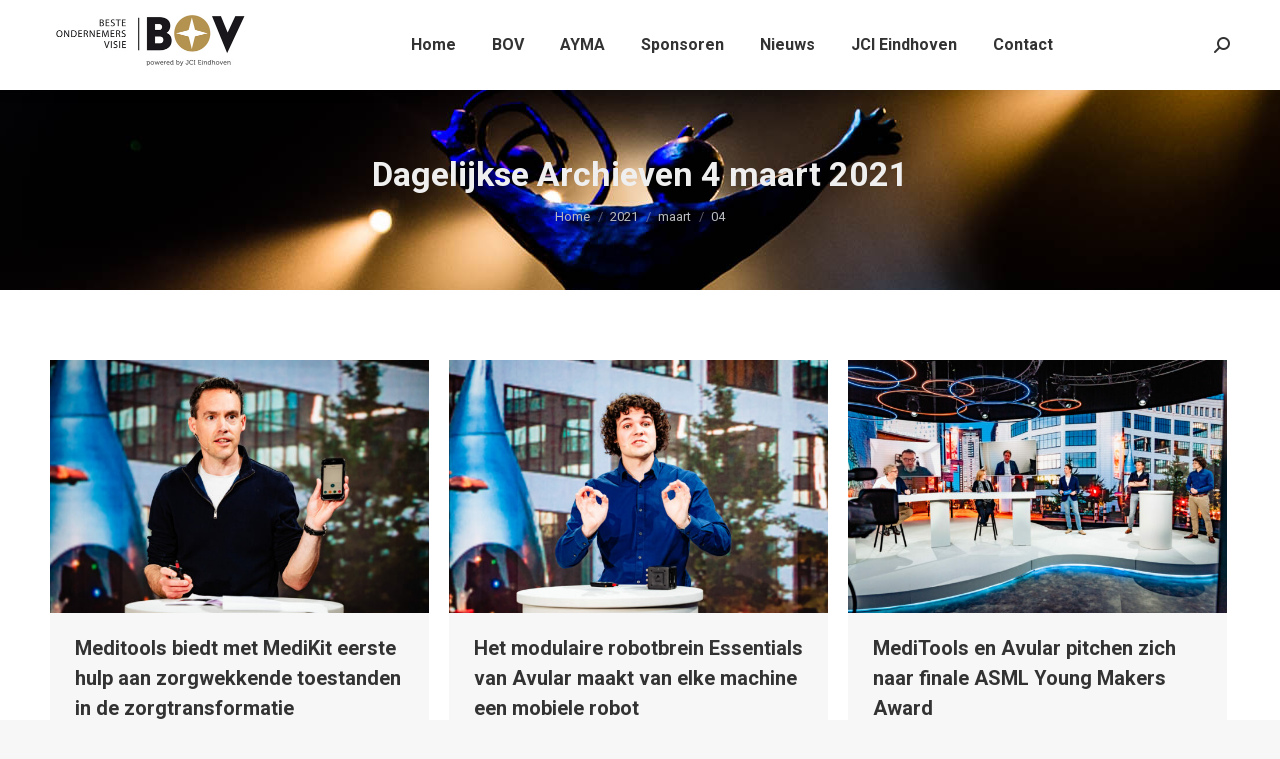

--- FILE ---
content_type: text/html; charset=UTF-8
request_url: https://www.boveindhoven.nl/2021/03/04/
body_size: 14631
content:
<!DOCTYPE html>
<!--[if !(IE 6) | !(IE 7) | !(IE 8)  ]><!-->
<html lang="nl-NL" class="no-js">
<!--<![endif]-->
<head>
	<meta charset="UTF-8" />
				<meta name="viewport" content="width=device-width, initial-scale=1, maximum-scale=1, user-scalable=0"/>
			<meta name="theme-color" content="#b39254"/>	<link rel="profile" href="https://gmpg.org/xfn/11" />
	<title>4 maart 2021 &#8211; BOV: Beste Ondernemers Visie Eindhoven</title>
<meta name='robots' content='max-image-preview:large' />
<link rel='dns-prefetch' href='//maps.googleapis.com' />
<link rel='dns-prefetch' href='//fonts.googleapis.com' />
<link rel="alternate" type="application/rss+xml" title="BOV: Beste Ondernemers Visie Eindhoven &raquo; feed" href="https://www.boveindhoven.nl/feed/" />
<link rel="alternate" type="application/rss+xml" title="BOV: Beste Ondernemers Visie Eindhoven &raquo; reacties feed" href="https://www.boveindhoven.nl/comments/feed/" />
<style id='wp-img-auto-sizes-contain-inline-css'>
img:is([sizes=auto i],[sizes^="auto," i]){contain-intrinsic-size:3000px 1500px}
/*# sourceURL=wp-img-auto-sizes-contain-inline-css */
</style>
<style id='wp-emoji-styles-inline-css'>

	img.wp-smiley, img.emoji {
		display: inline !important;
		border: none !important;
		box-shadow: none !important;
		height: 1em !important;
		width: 1em !important;
		margin: 0 0.07em !important;
		vertical-align: -0.1em !important;
		background: none !important;
		padding: 0 !important;
	}
/*# sourceURL=wp-emoji-styles-inline-css */
</style>
<style id='classic-theme-styles-inline-css'>
/*! This file is auto-generated */
.wp-block-button__link{color:#fff;background-color:#32373c;border-radius:9999px;box-shadow:none;text-decoration:none;padding:calc(.667em + 2px) calc(1.333em + 2px);font-size:1.125em}.wp-block-file__button{background:#32373c;color:#fff;text-decoration:none}
/*# sourceURL=/wp-includes/css/classic-themes.min.css */
</style>
<link rel='stylesheet' id='contact-form-7-css' href='https://www.boveindhoven.nl/wp-content/plugins/contact-form-7/includes/css/styles.css' media='all' />
<link rel='stylesheet' id='the7-font-css' href='https://www.boveindhoven.nl/wp-content/themes/dt-the7/fonts/icomoon-the7-font/icomoon-the7-font.min.css' media='all' />
<link rel='stylesheet' id='the7-awesome-fonts-css' href='https://www.boveindhoven.nl/wp-content/themes/dt-the7/fonts/FontAwesome/css/all.min.css' media='all' />
<link rel='stylesheet' id='the7-awesome-fonts-back-css' href='https://www.boveindhoven.nl/wp-content/themes/dt-the7/fonts/FontAwesome/back-compat.min.css' media='all' />
<link rel='stylesheet' id='the7-Defaults-css' href='https://www.boveindhoven.nl/wp-content/uploads/smile_fonts/Defaults/Defaults.css' media='all' />
<link rel='stylesheet' id='the7-icomoon-material-24x24-css' href='https://www.boveindhoven.nl/wp-content/uploads/smile_fonts/icomoon-material-24x24/icomoon-material-24x24.css' media='all' />
<link rel='stylesheet' id='the7-icomoon-icomoonfree-16x16-css' href='https://www.boveindhoven.nl/wp-content/uploads/smile_fonts/icomoon-icomoonfree-16x16/icomoon-icomoonfree-16x16.css' media='all' />
<link rel='stylesheet' id='the7-icomoon-elegent-line-icons-32x32-css' href='https://www.boveindhoven.nl/wp-content/uploads/smile_fonts/icomoon-elegent-line-icons-32x32/icomoon-elegent-line-icons-32x32.css' media='all' />
<link rel='stylesheet' id='the7-icomoon-numbers-32x32-css' href='https://www.boveindhoven.nl/wp-content/uploads/smile_fonts/icomoon-numbers-32x32/icomoon-numbers-32x32.css' media='all' />
<link rel='stylesheet' id='the7-icomoon-pixeden-stroke-32x32-css' href='https://www.boveindhoven.nl/wp-content/uploads/smile_fonts/icomoon-pixeden-stroke-32x32/icomoon-pixeden-stroke-32x32.css' media='all' />
<link rel='stylesheet' id='dt-web-fonts-css' href='https://fonts.googleapis.com/css?family=Roboto:400,500,600,700' media='all' />
<link rel='stylesheet' id='dt-main-css' href='https://www.boveindhoven.nl/wp-content/themes/dt-the7/css/main.min.css' media='all' />
<style id='dt-main-inline-css'>
body #load {
  display: block;
  height: 100%;
  overflow: hidden;
  position: fixed;
  width: 100%;
  z-index: 9901;
  opacity: 1;
  visibility: visible;
  transition: all .35s ease-out;
}
.load-wrap {
  width: 100%;
  height: 100%;
  background-position: center center;
  background-repeat: no-repeat;
  text-align: center;
  display: -ms-flexbox;
  display: -ms-flex;
  display: flex;
  -ms-align-items: center;
  -ms-flex-align: center;
  align-items: center;
  -ms-flex-flow: column wrap;
  flex-flow: column wrap;
  -ms-flex-pack: center;
  -ms-justify-content: center;
  justify-content: center;
}
.load-wrap > svg {
  position: absolute;
  top: 50%;
  left: 50%;
  transform: translate(-50%,-50%);
}
#load {
  background: var(--the7-elementor-beautiful-loading-bg,#ffffff);
  --the7-beautiful-spinner-color2: var(--the7-beautiful-spinner-color,#b39254);
}

/*# sourceURL=dt-main-inline-css */
</style>
<link rel='stylesheet' id='the7-custom-scrollbar-css' href='https://www.boveindhoven.nl/wp-content/themes/dt-the7/lib/custom-scrollbar/custom-scrollbar.min.css' media='all' />
<link rel='stylesheet' id='the7-wpbakery-css' href='https://www.boveindhoven.nl/wp-content/themes/dt-the7/css/wpbakery.min.css' media='all' />
<link rel='stylesheet' id='the7-css-vars-css' href='https://www.boveindhoven.nl/wp-content/uploads/the7-css/css-vars.css' media='all' />
<link rel='stylesheet' id='dt-custom-css' href='https://www.boveindhoven.nl/wp-content/uploads/the7-css/custom.css' media='all' />
<link rel='stylesheet' id='dt-media-css' href='https://www.boveindhoven.nl/wp-content/uploads/the7-css/media.css' media='all' />
<link rel='stylesheet' id='the7-mega-menu-css' href='https://www.boveindhoven.nl/wp-content/uploads/the7-css/mega-menu.css' media='all' />
<link rel='stylesheet' id='the7-elements-css' href='https://www.boveindhoven.nl/wp-content/uploads/the7-css/post-type-dynamic.css' media='all' />
<link rel='stylesheet' id='style-css' href='https://www.boveindhoven.nl/wp-content/themes/dt-the7-child/style.css' media='all' />
<link rel='stylesheet' id='ultimate-vc-addons-style-min-css' href='https://www.boveindhoven.nl/wp-content/plugins/Ultimate_VC_Addons/assets/min-css/ultimate.min.css' media='all' />
<link rel='stylesheet' id='ultimate-vc-addons-icons-css' href='https://www.boveindhoven.nl/wp-content/plugins/Ultimate_VC_Addons/assets/css/icons.css' media='all' />
<link rel='stylesheet' id='ultimate-vc-addons-vidcons-css' href='https://www.boveindhoven.nl/wp-content/plugins/Ultimate_VC_Addons/assets/fonts/vidcons.css' media='all' />
<link rel='stylesheet' id='ultimate-vc-addons-selected-google-fonts-style-css' href='https://fonts.googleapis.com/css?family=Roboto:normal,700&#038;subset=greek,cyrillic,latin,vietnamese,cyrillic-ext,greek-ext,latin-ext' media='all' />
<script src="https://www.boveindhoven.nl/wp-includes/js/jquery/jquery.min.js" id="jquery-core-js"></script>
<script src="https://www.boveindhoven.nl/wp-includes/js/jquery/jquery-migrate.min.js" id="jquery-migrate-js"></script>
<script src="//www.boveindhoven.nl/wp-content/plugins/revslider/sr6/assets/js/rbtools.min.js" async id="tp-tools-js"></script>
<script src="//www.boveindhoven.nl/wp-content/plugins/revslider/sr6/assets/js/rs6.min.js" async id="revmin-js"></script>
<script id="dt-above-fold-js-extra">
var dtLocal = {"themeUrl":"https://www.boveindhoven.nl/wp-content/themes/dt-the7","passText":"To view this protected post, enter the password below:","moreButtonText":{"loading":"Laden\u2026","loadMore":"Laadt meer"},"postID":"58751","ajaxurl":"https://www.boveindhoven.nl/wp-admin/admin-ajax.php","REST":{"baseUrl":"https://www.boveindhoven.nl/wp-json/the7/v1","endpoints":{"sendMail":"/send-mail"}},"contactMessages":{"required":"Niet alle velden zijn goed ingevuld.","terms":"Please accept the privacy policy.","fillTheCaptchaError":"Please, fill the captcha."},"captchaSiteKey":"","ajaxNonce":"6e43057ead","pageData":{"type":"archive","template":"archive","layout":"masonry"},"themeSettings":{"smoothScroll":"off","lazyLoading":false,"desktopHeader":{"height":90},"ToggleCaptionEnabled":"disabled","ToggleCaption":"Navigation","floatingHeader":{"showAfter":94,"showMenu":true,"height":60,"logo":{"showLogo":true,"html":"\u003Cimg class=\" preload-me\" src=\"https://www.boveindhoven.nl/wp-content/uploads/BOVehv_Logo-1.jpg\" srcset=\"https://www.boveindhoven.nl/wp-content/uploads/BOVehv_Logo-1.jpg 400w\" width=\"200\" height=\"51\"   sizes=\"200px\" alt=\"BOV: Beste Ondernemers Visie Eindhoven\" /\u003E","url":"https://www.boveindhoven.nl/"}},"topLine":{"floatingTopLine":{"logo":{"showLogo":false,"html":""}}},"mobileHeader":{"firstSwitchPoint":990,"secondSwitchPoint":500,"firstSwitchPointHeight":60,"secondSwitchPointHeight":60,"mobileToggleCaptionEnabled":"disabled","mobileToggleCaption":"Menu"},"stickyMobileHeaderFirstSwitch":{"logo":{"html":"\u003Cimg class=\" preload-me\" src=\"https://www.boveindhoven.nl/wp-content/uploads/BOVehv_Logo-1.jpg\" srcset=\"https://www.boveindhoven.nl/wp-content/uploads/BOVehv_Logo-1.jpg 400w\" width=\"200\" height=\"51\"   sizes=\"200px\" alt=\"BOV: Beste Ondernemers Visie Eindhoven\" /\u003E"}},"stickyMobileHeaderSecondSwitch":{"logo":{"html":"\u003Cimg class=\" preload-me\" src=\"https://www.boveindhoven.nl/wp-content/uploads/BOVehv_Logo-1.jpg\" srcset=\"https://www.boveindhoven.nl/wp-content/uploads/BOVehv_Logo-1.jpg 400w\" width=\"200\" height=\"51\"   sizes=\"200px\" alt=\"BOV: Beste Ondernemers Visie Eindhoven\" /\u003E"}},"sidebar":{"switchPoint":990},"boxedWidth":"1280px"},"VCMobileScreenWidth":"768"};
var dtShare = {"shareButtonText":{"facebook":"Share on Facebook","twitter":"Share on X","pinterest":"Pin it","linkedin":"Share on Linkedin","whatsapp":"Share on Whatsapp"},"overlayOpacity":"85"};
//# sourceURL=dt-above-fold-js-extra
</script>
<script src="https://www.boveindhoven.nl/wp-content/themes/dt-the7/js/above-the-fold.min.js" id="dt-above-fold-js"></script>
<script src="https://www.boveindhoven.nl/wp-content/plugins/Ultimate_VC_Addons/assets/min-js/modernizr-custom.min.js" id="ultimate-vc-addons-modernizr-js"></script>
<script src="https://www.boveindhoven.nl/wp-content/plugins/Ultimate_VC_Addons/assets/min-js/jquery-ui.min.js" id="jquery_ui-js"></script>
<script src="https://maps.googleapis.com/maps/api/js" id="ultimate-vc-addons-googleapis-js"></script>
<script src="https://www.boveindhoven.nl/wp-includes/js/jquery/ui/core.min.js" id="jquery-ui-core-js"></script>
<script src="https://www.boveindhoven.nl/wp-includes/js/jquery/ui/mouse.min.js" id="jquery-ui-mouse-js"></script>
<script src="https://www.boveindhoven.nl/wp-includes/js/jquery/ui/slider.min.js" id="jquery-ui-slider-js"></script>
<script src="https://www.boveindhoven.nl/wp-content/plugins/Ultimate_VC_Addons/assets/min-js/jquery-ui-labeledslider.min.js" id="ultimate-vc-addons_range_tick-js"></script>
<script src="https://www.boveindhoven.nl/wp-content/plugins/Ultimate_VC_Addons/assets/min-js/ultimate.min.js" id="ultimate-vc-addons-script-js"></script>
<script src="https://www.boveindhoven.nl/wp-content/plugins/Ultimate_VC_Addons/assets/min-js/modal-all.min.js" id="ultimate-vc-addons-modal-all-js"></script>
<script src="https://www.boveindhoven.nl/wp-content/plugins/Ultimate_VC_Addons/assets/min-js/jparallax.min.js" id="ultimate-vc-addons-jquery.shake-js"></script>
<script src="https://www.boveindhoven.nl/wp-content/plugins/Ultimate_VC_Addons/assets/min-js/vhparallax.min.js" id="ultimate-vc-addons-jquery.vhparallax-js"></script>
<script src="https://www.boveindhoven.nl/wp-content/plugins/Ultimate_VC_Addons/assets/min-js/ultimate_bg.min.js" id="ultimate-vc-addons-row-bg-js"></script>
<script src="https://www.boveindhoven.nl/wp-content/plugins/Ultimate_VC_Addons/assets/min-js/mb-YTPlayer.min.js" id="ultimate-vc-addons-jquery.ytplayer-js"></script>
<script></script><link rel="https://api.w.org/" href="https://www.boveindhoven.nl/wp-json/" /><link rel="EditURI" type="application/rsd+xml" title="RSD" href="https://www.boveindhoven.nl/xmlrpc.php?rsd" />
<style>.recentcomments a{display:inline !important;padding:0 !important;margin:0 !important;}</style><meta name="generator" content="Powered by WPBakery Page Builder - drag and drop page builder for WordPress."/>
<meta name="generator" content="Powered by Slider Revolution 6.7.38 - responsive, Mobile-Friendly Slider Plugin for WordPress with comfortable drag and drop interface." />
<script type="text/javascript" id="the7-loader-script">
document.addEventListener("DOMContentLoaded", function(event) {
	var load = document.getElementById("load");
	if(!load.classList.contains('loader-removed')){
		var removeLoading = setTimeout(function() {
			load.className += " loader-removed";
		}, 300);
	}
});
</script>
		<link rel="icon" href="https://www.boveindhoven.nl/wp-content/uploads/cropped-BOV-logo-vierkant-e1515867017331-32x32.jpg" sizes="32x32" />
<link rel="icon" href="https://www.boveindhoven.nl/wp-content/uploads/cropped-BOV-logo-vierkant-e1515867017331-192x192.jpg" sizes="192x192" />
<link rel="apple-touch-icon" href="https://www.boveindhoven.nl/wp-content/uploads/cropped-BOV-logo-vierkant-e1515867017331-180x180.jpg" />
<meta name="msapplication-TileImage" content="https://www.boveindhoven.nl/wp-content/uploads/cropped-BOV-logo-vierkant-e1515867017331-270x270.jpg" />
<script>function setREVStartSize(e){
			//window.requestAnimationFrame(function() {
				window.RSIW = window.RSIW===undefined ? window.innerWidth : window.RSIW;
				window.RSIH = window.RSIH===undefined ? window.innerHeight : window.RSIH;
				try {
					var pw = document.getElementById(e.c).parentNode.offsetWidth,
						newh;
					pw = pw===0 || isNaN(pw) || (e.l=="fullwidth" || e.layout=="fullwidth") ? window.RSIW : pw;
					e.tabw = e.tabw===undefined ? 0 : parseInt(e.tabw);
					e.thumbw = e.thumbw===undefined ? 0 : parseInt(e.thumbw);
					e.tabh = e.tabh===undefined ? 0 : parseInt(e.tabh);
					e.thumbh = e.thumbh===undefined ? 0 : parseInt(e.thumbh);
					e.tabhide = e.tabhide===undefined ? 0 : parseInt(e.tabhide);
					e.thumbhide = e.thumbhide===undefined ? 0 : parseInt(e.thumbhide);
					e.mh = e.mh===undefined || e.mh=="" || e.mh==="auto" ? 0 : parseInt(e.mh,0);
					if(e.layout==="fullscreen" || e.l==="fullscreen")
						newh = Math.max(e.mh,window.RSIH);
					else{
						e.gw = Array.isArray(e.gw) ? e.gw : [e.gw];
						for (var i in e.rl) if (e.gw[i]===undefined || e.gw[i]===0) e.gw[i] = e.gw[i-1];
						e.gh = e.el===undefined || e.el==="" || (Array.isArray(e.el) && e.el.length==0)? e.gh : e.el;
						e.gh = Array.isArray(e.gh) ? e.gh : [e.gh];
						for (var i in e.rl) if (e.gh[i]===undefined || e.gh[i]===0) e.gh[i] = e.gh[i-1];
											
						var nl = new Array(e.rl.length),
							ix = 0,
							sl;
						e.tabw = e.tabhide>=pw ? 0 : e.tabw;
						e.thumbw = e.thumbhide>=pw ? 0 : e.thumbw;
						e.tabh = e.tabhide>=pw ? 0 : e.tabh;
						e.thumbh = e.thumbhide>=pw ? 0 : e.thumbh;
						for (var i in e.rl) nl[i] = e.rl[i]<window.RSIW ? 0 : e.rl[i];
						sl = nl[0];
						for (var i in nl) if (sl>nl[i] && nl[i]>0) { sl = nl[i]; ix=i;}
						var m = pw>(e.gw[ix]+e.tabw+e.thumbw) ? 1 : (pw-(e.tabw+e.thumbw)) / (e.gw[ix]);
						newh =  (e.gh[ix] * m) + (e.tabh + e.thumbh);
					}
					var el = document.getElementById(e.c);
					if (el!==null && el) el.style.height = newh+"px";
					el = document.getElementById(e.c+"_wrapper");
					if (el!==null && el) {
						el.style.height = newh+"px";
						el.style.display = "block";
					}
				} catch(e){
					console.log("Failure at Presize of Slider:" + e)
				}
			//});
		  };</script>
<noscript><style> .wpb_animate_when_almost_visible { opacity: 1; }</style></noscript><style id='the7-custom-inline-css' type='text/css'>
#footer a:hover { 
color: #C5C0B4 !important; 
}

.wpcf7-form input[type="submit"], input[type="submit"]:not([name="update_cart"]) {
  background-color:#742099;
}
</style>
<style id='global-styles-inline-css'>
:root{--wp--preset--aspect-ratio--square: 1;--wp--preset--aspect-ratio--4-3: 4/3;--wp--preset--aspect-ratio--3-4: 3/4;--wp--preset--aspect-ratio--3-2: 3/2;--wp--preset--aspect-ratio--2-3: 2/3;--wp--preset--aspect-ratio--16-9: 16/9;--wp--preset--aspect-ratio--9-16: 9/16;--wp--preset--color--black: #000000;--wp--preset--color--cyan-bluish-gray: #abb8c3;--wp--preset--color--white: #FFF;--wp--preset--color--pale-pink: #f78da7;--wp--preset--color--vivid-red: #cf2e2e;--wp--preset--color--luminous-vivid-orange: #ff6900;--wp--preset--color--luminous-vivid-amber: #fcb900;--wp--preset--color--light-green-cyan: #7bdcb5;--wp--preset--color--vivid-green-cyan: #00d084;--wp--preset--color--pale-cyan-blue: #8ed1fc;--wp--preset--color--vivid-cyan-blue: #0693e3;--wp--preset--color--vivid-purple: #9b51e0;--wp--preset--color--accent: #b39254;--wp--preset--color--dark-gray: #111;--wp--preset--color--light-gray: #767676;--wp--preset--gradient--vivid-cyan-blue-to-vivid-purple: linear-gradient(135deg,rgb(6,147,227) 0%,rgb(155,81,224) 100%);--wp--preset--gradient--light-green-cyan-to-vivid-green-cyan: linear-gradient(135deg,rgb(122,220,180) 0%,rgb(0,208,130) 100%);--wp--preset--gradient--luminous-vivid-amber-to-luminous-vivid-orange: linear-gradient(135deg,rgb(252,185,0) 0%,rgb(255,105,0) 100%);--wp--preset--gradient--luminous-vivid-orange-to-vivid-red: linear-gradient(135deg,rgb(255,105,0) 0%,rgb(207,46,46) 100%);--wp--preset--gradient--very-light-gray-to-cyan-bluish-gray: linear-gradient(135deg,rgb(238,238,238) 0%,rgb(169,184,195) 100%);--wp--preset--gradient--cool-to-warm-spectrum: linear-gradient(135deg,rgb(74,234,220) 0%,rgb(151,120,209) 20%,rgb(207,42,186) 40%,rgb(238,44,130) 60%,rgb(251,105,98) 80%,rgb(254,248,76) 100%);--wp--preset--gradient--blush-light-purple: linear-gradient(135deg,rgb(255,206,236) 0%,rgb(152,150,240) 100%);--wp--preset--gradient--blush-bordeaux: linear-gradient(135deg,rgb(254,205,165) 0%,rgb(254,45,45) 50%,rgb(107,0,62) 100%);--wp--preset--gradient--luminous-dusk: linear-gradient(135deg,rgb(255,203,112) 0%,rgb(199,81,192) 50%,rgb(65,88,208) 100%);--wp--preset--gradient--pale-ocean: linear-gradient(135deg,rgb(255,245,203) 0%,rgb(182,227,212) 50%,rgb(51,167,181) 100%);--wp--preset--gradient--electric-grass: linear-gradient(135deg,rgb(202,248,128) 0%,rgb(113,206,126) 100%);--wp--preset--gradient--midnight: linear-gradient(135deg,rgb(2,3,129) 0%,rgb(40,116,252) 100%);--wp--preset--font-size--small: 13px;--wp--preset--font-size--medium: 20px;--wp--preset--font-size--large: 36px;--wp--preset--font-size--x-large: 42px;--wp--preset--spacing--20: 0.44rem;--wp--preset--spacing--30: 0.67rem;--wp--preset--spacing--40: 1rem;--wp--preset--spacing--50: 1.5rem;--wp--preset--spacing--60: 2.25rem;--wp--preset--spacing--70: 3.38rem;--wp--preset--spacing--80: 5.06rem;--wp--preset--shadow--natural: 6px 6px 9px rgba(0, 0, 0, 0.2);--wp--preset--shadow--deep: 12px 12px 50px rgba(0, 0, 0, 0.4);--wp--preset--shadow--sharp: 6px 6px 0px rgba(0, 0, 0, 0.2);--wp--preset--shadow--outlined: 6px 6px 0px -3px rgb(255, 255, 255), 6px 6px rgb(0, 0, 0);--wp--preset--shadow--crisp: 6px 6px 0px rgb(0, 0, 0);}:where(.is-layout-flex){gap: 0.5em;}:where(.is-layout-grid){gap: 0.5em;}body .is-layout-flex{display: flex;}.is-layout-flex{flex-wrap: wrap;align-items: center;}.is-layout-flex > :is(*, div){margin: 0;}body .is-layout-grid{display: grid;}.is-layout-grid > :is(*, div){margin: 0;}:where(.wp-block-columns.is-layout-flex){gap: 2em;}:where(.wp-block-columns.is-layout-grid){gap: 2em;}:where(.wp-block-post-template.is-layout-flex){gap: 1.25em;}:where(.wp-block-post-template.is-layout-grid){gap: 1.25em;}.has-black-color{color: var(--wp--preset--color--black) !important;}.has-cyan-bluish-gray-color{color: var(--wp--preset--color--cyan-bluish-gray) !important;}.has-white-color{color: var(--wp--preset--color--white) !important;}.has-pale-pink-color{color: var(--wp--preset--color--pale-pink) !important;}.has-vivid-red-color{color: var(--wp--preset--color--vivid-red) !important;}.has-luminous-vivid-orange-color{color: var(--wp--preset--color--luminous-vivid-orange) !important;}.has-luminous-vivid-amber-color{color: var(--wp--preset--color--luminous-vivid-amber) !important;}.has-light-green-cyan-color{color: var(--wp--preset--color--light-green-cyan) !important;}.has-vivid-green-cyan-color{color: var(--wp--preset--color--vivid-green-cyan) !important;}.has-pale-cyan-blue-color{color: var(--wp--preset--color--pale-cyan-blue) !important;}.has-vivid-cyan-blue-color{color: var(--wp--preset--color--vivid-cyan-blue) !important;}.has-vivid-purple-color{color: var(--wp--preset--color--vivid-purple) !important;}.has-black-background-color{background-color: var(--wp--preset--color--black) !important;}.has-cyan-bluish-gray-background-color{background-color: var(--wp--preset--color--cyan-bluish-gray) !important;}.has-white-background-color{background-color: var(--wp--preset--color--white) !important;}.has-pale-pink-background-color{background-color: var(--wp--preset--color--pale-pink) !important;}.has-vivid-red-background-color{background-color: var(--wp--preset--color--vivid-red) !important;}.has-luminous-vivid-orange-background-color{background-color: var(--wp--preset--color--luminous-vivid-orange) !important;}.has-luminous-vivid-amber-background-color{background-color: var(--wp--preset--color--luminous-vivid-amber) !important;}.has-light-green-cyan-background-color{background-color: var(--wp--preset--color--light-green-cyan) !important;}.has-vivid-green-cyan-background-color{background-color: var(--wp--preset--color--vivid-green-cyan) !important;}.has-pale-cyan-blue-background-color{background-color: var(--wp--preset--color--pale-cyan-blue) !important;}.has-vivid-cyan-blue-background-color{background-color: var(--wp--preset--color--vivid-cyan-blue) !important;}.has-vivid-purple-background-color{background-color: var(--wp--preset--color--vivid-purple) !important;}.has-black-border-color{border-color: var(--wp--preset--color--black) !important;}.has-cyan-bluish-gray-border-color{border-color: var(--wp--preset--color--cyan-bluish-gray) !important;}.has-white-border-color{border-color: var(--wp--preset--color--white) !important;}.has-pale-pink-border-color{border-color: var(--wp--preset--color--pale-pink) !important;}.has-vivid-red-border-color{border-color: var(--wp--preset--color--vivid-red) !important;}.has-luminous-vivid-orange-border-color{border-color: var(--wp--preset--color--luminous-vivid-orange) !important;}.has-luminous-vivid-amber-border-color{border-color: var(--wp--preset--color--luminous-vivid-amber) !important;}.has-light-green-cyan-border-color{border-color: var(--wp--preset--color--light-green-cyan) !important;}.has-vivid-green-cyan-border-color{border-color: var(--wp--preset--color--vivid-green-cyan) !important;}.has-pale-cyan-blue-border-color{border-color: var(--wp--preset--color--pale-cyan-blue) !important;}.has-vivid-cyan-blue-border-color{border-color: var(--wp--preset--color--vivid-cyan-blue) !important;}.has-vivid-purple-border-color{border-color: var(--wp--preset--color--vivid-purple) !important;}.has-vivid-cyan-blue-to-vivid-purple-gradient-background{background: var(--wp--preset--gradient--vivid-cyan-blue-to-vivid-purple) !important;}.has-light-green-cyan-to-vivid-green-cyan-gradient-background{background: var(--wp--preset--gradient--light-green-cyan-to-vivid-green-cyan) !important;}.has-luminous-vivid-amber-to-luminous-vivid-orange-gradient-background{background: var(--wp--preset--gradient--luminous-vivid-amber-to-luminous-vivid-orange) !important;}.has-luminous-vivid-orange-to-vivid-red-gradient-background{background: var(--wp--preset--gradient--luminous-vivid-orange-to-vivid-red) !important;}.has-very-light-gray-to-cyan-bluish-gray-gradient-background{background: var(--wp--preset--gradient--very-light-gray-to-cyan-bluish-gray) !important;}.has-cool-to-warm-spectrum-gradient-background{background: var(--wp--preset--gradient--cool-to-warm-spectrum) !important;}.has-blush-light-purple-gradient-background{background: var(--wp--preset--gradient--blush-light-purple) !important;}.has-blush-bordeaux-gradient-background{background: var(--wp--preset--gradient--blush-bordeaux) !important;}.has-luminous-dusk-gradient-background{background: var(--wp--preset--gradient--luminous-dusk) !important;}.has-pale-ocean-gradient-background{background: var(--wp--preset--gradient--pale-ocean) !important;}.has-electric-grass-gradient-background{background: var(--wp--preset--gradient--electric-grass) !important;}.has-midnight-gradient-background{background: var(--wp--preset--gradient--midnight) !important;}.has-small-font-size{font-size: var(--wp--preset--font-size--small) !important;}.has-medium-font-size{font-size: var(--wp--preset--font-size--medium) !important;}.has-large-font-size{font-size: var(--wp--preset--font-size--large) !important;}.has-x-large-font-size{font-size: var(--wp--preset--font-size--x-large) !important;}
/*# sourceURL=global-styles-inline-css */
</style>
<link rel='stylesheet' id='rs-plugin-settings-css' href='//www.boveindhoven.nl/wp-content/plugins/revslider/sr6/assets/css/rs6.css' media='all' />
<style id='rs-plugin-settings-inline-css'>
#rs-demo-id {}
/*# sourceURL=rs-plugin-settings-inline-css */
</style>
</head>
<body id="the7-body" class="archive date wp-embed-responsive wp-theme-dt-the7 wp-child-theme-dt-the7-child the7-core-ver-2.7.12 layout-masonry description-under-image dt-responsive-on right-mobile-menu-close-icon ouside-menu-close-icon mobile-hamburger-close-bg-enable mobile-hamburger-close-bg-hover-enable  fade-medium-mobile-menu-close-icon fade-medium-menu-close-icon srcset-enabled btn-flat custom-btn-color custom-btn-hover-color phantom-fade phantom-line-decoration phantom-main-logo-on floating-mobile-menu-icon top-header first-switch-logo-left first-switch-menu-right second-switch-logo-left second-switch-menu-right right-mobile-menu layzr-loading-on popup-message-style the7-ver-14.2.0 dt-fa-compatibility wpb-js-composer js-comp-ver-7.5 vc_responsive">
<!-- The7 14.2.0 -->
<div id="load" class="ring-loader">
	<div class="load-wrap">
<style type="text/css">
    .the7-spinner {
        width: 72px;
        height: 72px;
        position: relative;
    }
    .the7-spinner > div {
        border-radius: 50%;
        width: 9px;
        left: 0;
        box-sizing: border-box;
        display: block;
        position: absolute;
        border: 9px solid #fff;
        width: 72px;
        height: 72px;
    }
    .the7-spinner-ring-bg{
        opacity: 0.25;
    }
    div.the7-spinner-ring {
        animation: spinner-animation 0.8s cubic-bezier(1, 1, 1, 1) infinite;
        border-color:var(--the7-beautiful-spinner-color2) transparent transparent transparent;
    }

    @keyframes spinner-animation{
        from{
            transform: rotate(0deg);
        }
        to {
            transform: rotate(360deg);
        }
    }
</style>

<div class="the7-spinner">
    <div class="the7-spinner-ring-bg"></div>
    <div class="the7-spinner-ring"></div>
</div></div>
</div>
<div id="page" >
	<a class="skip-link screen-reader-text" href="#content">Skip to content</a>

<div class="masthead inline-header center widgets full-height shadow-decoration shadow-mobile-header-decoration small-mobile-menu-icon mobile-menu-icon-bg-on mobile-menu-icon-hover-bg-on show-sub-menu-on-hover" >

	<div class="top-bar full-width-line top-bar-empty">
	<div class="top-bar-bg" ></div>
	<div class="mini-widgets left-widgets"></div><div class="mini-widgets right-widgets"></div></div>

	<header class="header-bar" role="banner">

		<div class="branding">
	<div id="site-title" class="assistive-text">BOV: Beste Ondernemers Visie Eindhoven</div>
	<div id="site-description" class="assistive-text"></div>
	<a class="same-logo" href="https://www.boveindhoven.nl/"><img class=" preload-me" src="https://www.boveindhoven.nl/wp-content/uploads/BOVehv_Logo-1.jpg" srcset="https://www.boveindhoven.nl/wp-content/uploads/BOVehv_Logo-1.jpg 400w" width="200" height="51"   sizes="200px" alt="BOV: Beste Ondernemers Visie Eindhoven" /></a></div>

		<ul id="primary-menu" class="main-nav underline-decoration l-to-r-line outside-item-remove-margin"><li class="menu-item menu-item-type-post_type menu-item-object-page menu-item-home menu-item-52864 first depth-0"><a href='https://www.boveindhoven.nl/' data-level='1'><span class="menu-item-text"><span class="menu-text">Home</span></span></a></li> <li class="menu-item menu-item-type-post_type menu-item-object-page menu-item-has-children menu-item-53289 has-children depth-0"><a href='https://www.boveindhoven.nl/bov/' class='not-clickable-item' data-level='1' aria-haspopup='true' aria-expanded='false'><span class="menu-item-text"><span class="menu-text">BOV</span></span></a><ul class="sub-nav hover-style-bg level-arrows-on" role="group"><li class="menu-item menu-item-type-post_type menu-item-object-page menu-item-53314 first depth-1"><a href='https://www.boveindhoven.nl/bov/' data-level='2'><span class="menu-item-text"><span class="menu-text">Beste Ondernemers Visie</span></span></a></li> <li class="menu-item menu-item-type-post_type menu-item-object-page menu-item-53775 depth-1"><a href='https://www.boveindhoven.nl/bov/winnaars-bov-award/' data-level='2'><span class="menu-item-text"><span class="menu-text">Winnaars BOV award</span></span></a></li> <li class="menu-item menu-item-type-post_type menu-item-object-page menu-item-58594 depth-1"><a href='https://www.boveindhoven.nl/bov/prijzenpakket/' data-level='2'><span class="menu-item-text"><span class="menu-text">Prijzenpakket</span></span></a></li> <li class="menu-item menu-item-type-post_type menu-item-object-page menu-item-53299 depth-1"><a href='https://www.boveindhoven.nl/bov/criteria/' data-level='2'><span class="menu-item-text"><span class="menu-text">Criteria</span></span></a></li> <li class="menu-item menu-item-type-post_type menu-item-object-page menu-item-53303 depth-1"><a href='https://www.boveindhoven.nl/bov/jury/' data-level='2'><span class="menu-item-text"><span class="menu-text">Jury BOV award</span></span></a></li> </ul></li> <li class="menu-item menu-item-type-post_type menu-item-object-page menu-item-has-children menu-item-53307 has-children depth-0"><a href='https://www.boveindhoven.nl/asml-young-makers-award/' class='not-clickable-item' data-level='1' aria-haspopup='true' aria-expanded='false'><span class="menu-item-text"><span class="menu-text">AYMA</span></span></a><ul class="sub-nav hover-style-bg level-arrows-on" role="group"><li class="menu-item menu-item-type-post_type menu-item-object-page menu-item-53315 first depth-1"><a href='https://www.boveindhoven.nl/asml-young-makers-award/' data-level='2'><span class="menu-item-text"><span class="menu-text">ASML Young Makers Award</span></span></a></li> <li class="menu-item menu-item-type-post_type menu-item-object-page menu-item-53953 depth-1"><a href='https://www.boveindhoven.nl/asml-young-makers-award/winnaars-ayma/' data-level='2'><span class="menu-item-text"><span class="menu-text">Winnaars AYMA</span></span></a></li> <li class="menu-item menu-item-type-post_type menu-item-object-page menu-item-57279 depth-1"><a href='https://www.boveindhoven.nl/asml-young-makers-award/prijzenpakket/' data-level='2'><span class="menu-item-text"><span class="menu-text">Prijzenpakket</span></span></a></li> <li class="menu-item menu-item-type-post_type menu-item-object-page menu-item-53908 depth-1"><a href='https://www.boveindhoven.nl/asml-young-makers-award/jury-ayma/' data-level='2'><span class="menu-item-text"><span class="menu-text">Jury AYMA</span></span></a></li> </ul></li> <li class="menu-item menu-item-type-post_type menu-item-object-page menu-item-53192 depth-0"><a href='https://www.boveindhoven.nl/sponsoren/' data-level='1'><span class="menu-item-text"><span class="menu-text">Sponsoren</span></span></a></li> <li class="menu-item menu-item-type-post_type menu-item-object-page menu-item-53438 depth-0"><a href='https://www.boveindhoven.nl/nieuws/' data-level='1'><span class="menu-item-text"><span class="menu-text">Nieuws</span></span></a></li> <li class="menu-item menu-item-type-post_type menu-item-object-page menu-item-has-children menu-item-53336 has-children depth-0"><a href='https://www.boveindhoven.nl/jci/' class='not-clickable-item' data-level='1' aria-haspopup='true' aria-expanded='false'><span class="menu-item-text"><span class="menu-text">JCI Eindhoven</span></span></a><ul class="sub-nav hover-style-bg level-arrows-on" role="group"><li class="menu-item menu-item-type-post_type menu-item-object-page menu-item-53339 first depth-1"><a href='https://www.boveindhoven.nl/jci/' data-level='2'><span class="menu-item-text"><span class="menu-text">JCI Eindhoven</span></span></a></li> <li class="menu-item menu-item-type-post_type menu-item-object-page menu-item-53806 depth-1"><a href='https://www.boveindhoven.nl/jci/organisatie-bov/' data-level='2'><span class="menu-item-text"><span class="menu-text">Organisatie BOV</span></span></a></li> <li class="menu-item menu-item-type-post_type menu-item-object-page menu-item-53340 depth-1"><a href='https://www.boveindhoven.nl/jci/lid-worden/' data-level='2'><span class="menu-item-text"><span class="menu-text">Lid worden</span></span></a></li> </ul></li> <li class="menu-item menu-item-type-post_type menu-item-object-page menu-item-53475 last depth-0"><a href='https://www.boveindhoven.nl/contact/' data-level='1'><span class="menu-item-text"><span class="menu-text">Contact</span></span></a></li> </ul>
		<div class="mini-widgets"><div class="mini-search show-on-desktop near-logo-first-switch near-logo-second-switch popup-search custom-icon"><form class="searchform mini-widget-searchform" role="search" method="get" action="https://www.boveindhoven.nl/">

	<div class="screen-reader-text">Search:</div>

	
		<a href="" class="submit text-disable"><i class=" mw-icon the7-mw-icon-search-bold"></i></a>
		<div class="popup-search-wrap">
			<input type="text" aria-label="Search" class="field searchform-s" name="s" value="" placeholder="Type and hit enter &hellip;" title="Search form"/>
			<a href="" class="search-icon"  aria-label="Search"><i class="the7-mw-icon-search-bold" aria-hidden="true"></i></a>
		</div>

			<input type="submit" class="assistive-text searchsubmit" value="Go!"/>
</form>
</div></div>
	</header>

</div>
<div role="navigation" aria-label="Main Menu" class="dt-mobile-header mobile-menu-show-divider">
	<div class="dt-close-mobile-menu-icon" aria-label="Close" role="button" tabindex="0"><div class="close-line-wrap"><span class="close-line"></span><span class="close-line"></span><span class="close-line"></span></div></div>	<ul id="mobile-menu" class="mobile-main-nav">
		<li class="menu-item menu-item-type-post_type menu-item-object-page menu-item-home menu-item-52864 first depth-0"><a href='https://www.boveindhoven.nl/' data-level='1'><span class="menu-item-text"><span class="menu-text">Home</span></span></a></li> <li class="menu-item menu-item-type-post_type menu-item-object-page menu-item-has-children menu-item-53289 has-children depth-0"><a href='https://www.boveindhoven.nl/bov/' class='not-clickable-item' data-level='1' aria-haspopup='true' aria-expanded='false'><span class="menu-item-text"><span class="menu-text">BOV</span></span></a><ul class="sub-nav hover-style-bg level-arrows-on" role="group"><li class="menu-item menu-item-type-post_type menu-item-object-page menu-item-53314 first depth-1"><a href='https://www.boveindhoven.nl/bov/' data-level='2'><span class="menu-item-text"><span class="menu-text">Beste Ondernemers Visie</span></span></a></li> <li class="menu-item menu-item-type-post_type menu-item-object-page menu-item-53775 depth-1"><a href='https://www.boveindhoven.nl/bov/winnaars-bov-award/' data-level='2'><span class="menu-item-text"><span class="menu-text">Winnaars BOV award</span></span></a></li> <li class="menu-item menu-item-type-post_type menu-item-object-page menu-item-58594 depth-1"><a href='https://www.boveindhoven.nl/bov/prijzenpakket/' data-level='2'><span class="menu-item-text"><span class="menu-text">Prijzenpakket</span></span></a></li> <li class="menu-item menu-item-type-post_type menu-item-object-page menu-item-53299 depth-1"><a href='https://www.boveindhoven.nl/bov/criteria/' data-level='2'><span class="menu-item-text"><span class="menu-text">Criteria</span></span></a></li> <li class="menu-item menu-item-type-post_type menu-item-object-page menu-item-53303 depth-1"><a href='https://www.boveindhoven.nl/bov/jury/' data-level='2'><span class="menu-item-text"><span class="menu-text">Jury BOV award</span></span></a></li> </ul></li> <li class="menu-item menu-item-type-post_type menu-item-object-page menu-item-has-children menu-item-53307 has-children depth-0"><a href='https://www.boveindhoven.nl/asml-young-makers-award/' class='not-clickable-item' data-level='1' aria-haspopup='true' aria-expanded='false'><span class="menu-item-text"><span class="menu-text">AYMA</span></span></a><ul class="sub-nav hover-style-bg level-arrows-on" role="group"><li class="menu-item menu-item-type-post_type menu-item-object-page menu-item-53315 first depth-1"><a href='https://www.boveindhoven.nl/asml-young-makers-award/' data-level='2'><span class="menu-item-text"><span class="menu-text">ASML Young Makers Award</span></span></a></li> <li class="menu-item menu-item-type-post_type menu-item-object-page menu-item-53953 depth-1"><a href='https://www.boveindhoven.nl/asml-young-makers-award/winnaars-ayma/' data-level='2'><span class="menu-item-text"><span class="menu-text">Winnaars AYMA</span></span></a></li> <li class="menu-item menu-item-type-post_type menu-item-object-page menu-item-57279 depth-1"><a href='https://www.boveindhoven.nl/asml-young-makers-award/prijzenpakket/' data-level='2'><span class="menu-item-text"><span class="menu-text">Prijzenpakket</span></span></a></li> <li class="menu-item menu-item-type-post_type menu-item-object-page menu-item-53908 depth-1"><a href='https://www.boveindhoven.nl/asml-young-makers-award/jury-ayma/' data-level='2'><span class="menu-item-text"><span class="menu-text">Jury AYMA</span></span></a></li> </ul></li> <li class="menu-item menu-item-type-post_type menu-item-object-page menu-item-53192 depth-0"><a href='https://www.boveindhoven.nl/sponsoren/' data-level='1'><span class="menu-item-text"><span class="menu-text">Sponsoren</span></span></a></li> <li class="menu-item menu-item-type-post_type menu-item-object-page menu-item-53438 depth-0"><a href='https://www.boveindhoven.nl/nieuws/' data-level='1'><span class="menu-item-text"><span class="menu-text">Nieuws</span></span></a></li> <li class="menu-item menu-item-type-post_type menu-item-object-page menu-item-has-children menu-item-53336 has-children depth-0"><a href='https://www.boveindhoven.nl/jci/' class='not-clickable-item' data-level='1' aria-haspopup='true' aria-expanded='false'><span class="menu-item-text"><span class="menu-text">JCI Eindhoven</span></span></a><ul class="sub-nav hover-style-bg level-arrows-on" role="group"><li class="menu-item menu-item-type-post_type menu-item-object-page menu-item-53339 first depth-1"><a href='https://www.boveindhoven.nl/jci/' data-level='2'><span class="menu-item-text"><span class="menu-text">JCI Eindhoven</span></span></a></li> <li class="menu-item menu-item-type-post_type menu-item-object-page menu-item-53806 depth-1"><a href='https://www.boveindhoven.nl/jci/organisatie-bov/' data-level='2'><span class="menu-item-text"><span class="menu-text">Organisatie BOV</span></span></a></li> <li class="menu-item menu-item-type-post_type menu-item-object-page menu-item-53340 depth-1"><a href='https://www.boveindhoven.nl/jci/lid-worden/' data-level='2'><span class="menu-item-text"><span class="menu-text">Lid worden</span></span></a></li> </ul></li> <li class="menu-item menu-item-type-post_type menu-item-object-page menu-item-53475 last depth-0"><a href='https://www.boveindhoven.nl/contact/' data-level='1'><span class="menu-item-text"><span class="menu-text">Contact</span></span></a></li> 	</ul>
	<div class='mobile-mini-widgets-in-menu'></div>
</div>

		<div class="page-title title-center solid-bg page-title-responsive-enabled bg-img-enabled">
			<div class="wf-wrap">

				<div class="page-title-head hgroup"><h1 >Dagelijkse Archieven <span>4 maart 2021</span></h1></div><div class="page-title-breadcrumbs"><div class="assistive-text">Je bent hier:</div><ol class="breadcrumbs text-small" itemscope itemtype="https://schema.org/BreadcrumbList"><li itemprop="itemListElement" itemscope itemtype="https://schema.org/ListItem"><a itemprop="item" href="https://www.boveindhoven.nl/" title="Home"><span itemprop="name">Home</span></a><meta itemprop="position" content="1" /></li><li itemprop="itemListElement" itemscope itemtype="https://schema.org/ListItem"><a itemprop="item" href="https://www.boveindhoven.nl/2021/" title="2021"><span itemprop="name">2021</span></a><meta itemprop="position" content="2" /></li><li itemprop="itemListElement" itemscope itemtype="https://schema.org/ListItem"><a itemprop="item" href="https://www.boveindhoven.nl/2021/03/" title="maart"><span itemprop="name">maart</span></a><meta itemprop="position" content="3" /></li><li class="current" itemprop="itemListElement" itemscope itemtype="https://schema.org/ListItem"><span itemprop="name">04</span><meta itemprop="position" content="4" /></li></ol></div>			</div>
		</div>

		

<div id="main" class="sidebar-none sidebar-divider-vertical">

	
	<div class="main-gradient"></div>
	<div class="wf-wrap">
	<div class="wf-container-main">

	

	<!-- Content -->
	<div id="content" class="content" role="main">

		<div class="wf-container loading-effect-fade-in iso-container bg-under-post description-under-image content-align-left" data-padding="10px" data-cur-page="1" data-width="320px" data-columns="3">
<div class="wf-cell iso-item" data-post-id="58751" data-date="2021-03-04T07:58:51+01:00" data-name="Meditools biedt met MediKit eerste hulp aan zorgwekkende toestanden in de zorgtransformatie">
	<article class="post post-58751 type-post status-publish format-standard has-post-thumbnail hentry category-ayma category-234 bg-on fullwidth-img description-off">

		
			<div class="blog-media wf-td">

				<p><a href="https://www.boveindhoven.nl/ayma-pieter-van-tiel-meditools/" class="alignnone rollover layzr-bg" ><img class="preload-me iso-lazy-load aspect" src="data:image/svg+xml,%3Csvg%20xmlns%3D&#39;http%3A%2F%2Fwww.w3.org%2F2000%2Fsvg&#39;%20viewBox%3D&#39;0%200%20650%20434&#39;%2F%3E" data-src="https://www.boveindhoven.nl/wp-content/uploads/047-DC1_8507-650x434.jpg" data-srcset="https://www.boveindhoven.nl/wp-content/uploads/047-DC1_8507-650x434.jpg 650w, https://www.boveindhoven.nl/wp-content/uploads/047-DC1_8507-1300x868.jpg 1300w" loading="eager" style="--ratio: 650 / 434" sizes="(max-width: 650px) 100vw, 650px" alt="" title="047 &#8211; DC1_8507" width="650" height="434"  /></a></p>
			</div>

		
		<div class="blog-content wf-td">
			<h3 class="entry-title"><a href="https://www.boveindhoven.nl/ayma-pieter-van-tiel-meditools/" title="Meditools biedt met MediKit eerste hulp aan zorgwekkende toestanden in de zorgtransformatie" rel="bookmark">Meditools biedt met MediKit eerste hulp aan zorgwekkende toestanden in de zorgtransformatie</a></h3>

			<div class="entry-meta"><span class="category-link"><a href="https://www.boveindhoven.nl/category/ayma/" >AYMA</a></span><a class="author vcard" href="https://www.boveindhoven.nl/author/boveindhoven/" title="View all posts by BOV Eindhoven" rel="author">Door <span class="fn">BOV Eindhoven</span></a><a href="https://www.boveindhoven.nl/2021/03/04/" title="07:58" class="data-link" rel="bookmark"><time class="entry-date updated" datetime="2021-03-04T07:58:51+01:00">4 maart 2021</time></a></div><p>Een interview met Pieter van Tiel, huisarts en oprichter van Meditools Tekst: Erika Hoekstra, tekstbureau Neerlanderika. Fotografie Jorick de Kruif. &nbsp; De jury sprak bij de bekendmaking van Meditools als finalist van de AYMA’21 van ‘een aanmoedigingsprijs’. Te vaak nog moet een patiënt met een gebroken pols een persoonlijk cd’tje met daarop zijn medische gegevens,&hellip;</p>

		</div>

	</article>

</div>
<div class="wf-cell iso-item" data-post-id="58737" data-date="2021-03-04T07:58:18+01:00" data-name="Het modulaire robotbrein Essentials van Avular maakt van elke machine een mobiele robot">
	<article class="post post-58737 type-post status-publish format-standard has-post-thumbnail hentry category-ayma category-234 bg-on fullwidth-img description-off">

		
			<div class="blog-media wf-td">

				<p><a href="https://www.boveindhoven.nl/avular-yuri-steinbuch-ayma/" class="alignnone rollover layzr-bg" ><img class="preload-me iso-lazy-load aspect" src="data:image/svg+xml,%3Csvg%20xmlns%3D&#39;http%3A%2F%2Fwww.w3.org%2F2000%2Fsvg&#39;%20viewBox%3D&#39;0%200%20650%20434&#39;%2F%3E" data-src="https://www.boveindhoven.nl/wp-content/uploads/039-DC1_8398-650x434.jpg" data-srcset="https://www.boveindhoven.nl/wp-content/uploads/039-DC1_8398-650x434.jpg 650w, https://www.boveindhoven.nl/wp-content/uploads/039-DC1_8398-1300x868.jpg 1300w" loading="eager" style="--ratio: 650 / 434" sizes="(max-width: 650px) 100vw, 650px" alt="" title="039 &#8211; DC1_8398" width="650" height="434"  /></a></p>
			</div>

		
		<div class="blog-content wf-td">
			<h3 class="entry-title"><a href="https://www.boveindhoven.nl/avular-yuri-steinbuch-ayma/" title="Het modulaire robotbrein Essentials van Avular maakt van elke machine een mobiele robot" rel="bookmark">Het modulaire robotbrein Essentials van Avular maakt van elke machine een mobiele robot</a></h3>

			<div class="entry-meta"><span class="category-link"><a href="https://www.boveindhoven.nl/category/ayma/" >AYMA</a></span><a class="author vcard" href="https://www.boveindhoven.nl/author/boveindhoven/" title="View all posts by BOV Eindhoven" rel="author">Door <span class="fn">BOV Eindhoven</span></a><a href="https://www.boveindhoven.nl/2021/03/04/" title="07:58" class="data-link" rel="bookmark"><time class="entry-date updated" datetime="2021-03-04T07:58:18+01:00">4 maart 2021</time></a></div><p>Ter land, ter zee of in de lucht Een interview met Yuri Steinbuch, COO van Avular Tekst: Erika Hoekstra, tekstbureau Neerlanderika. Fotografie Jorick de Kruif. Yuri Steinbuch had zijn verhaal natuurlijk vaker gepitcht. Elke zin was doeltreffend en het geheel vormde een overzichtelijk, afgerond totaalbeeld. Voor de toehoorder was het een sterk optreden, toch had&hellip;</p>

		</div>

	</article>

</div>
<div class="wf-cell iso-item" data-post-id="58736" data-date="2021-03-04T07:56:46+01:00" data-name="MediTools en Avular pitchen zich naar finale ASML Young Makers Award">
	<article class="post post-58736 type-post status-publish format-standard has-post-thumbnail hentry category-ayma category-bov category-jci-eindhoven category-234 category-233 category-240 bg-on fullwidth-img description-off">

		
			<div class="blog-media wf-td">

				<p><a href="https://www.boveindhoven.nl/meditools-en-avular-pitchen-zich-naar-finale-asml-young-makers-award/" class="alignnone rollover layzr-bg" ><img class="preload-me iso-lazy-load aspect" src="data:image/svg+xml,%3Csvg%20xmlns%3D&#39;http%3A%2F%2Fwww.w3.org%2F2000%2Fsvg&#39;%20viewBox%3D&#39;0%200%20650%20434&#39;%2F%3E" data-src="https://www.boveindhoven.nl/wp-content/uploads/052-DC1_8577-studio-650x434.jpg" data-srcset="https://www.boveindhoven.nl/wp-content/uploads/052-DC1_8577-studio-650x434.jpg 650w, https://www.boveindhoven.nl/wp-content/uploads/052-DC1_8577-studio-1300x868.jpg 1300w" loading="eager" style="--ratio: 650 / 434" sizes="(max-width: 650px) 100vw, 650px" alt="" title="052 &#8211; DC1_8577 studio" width="650" height="434"  /></a></p>
			</div>

		
		<div class="blog-content wf-td">
			<h3 class="entry-title"><a href="https://www.boveindhoven.nl/meditools-en-avular-pitchen-zich-naar-finale-asml-young-makers-award/" title="MediTools en Avular pitchen zich naar finale ASML Young Makers Award" rel="bookmark">MediTools en Avular pitchen zich naar finale ASML Young Makers Award</a></h3>

			<div class="entry-meta"><span class="category-link"><a href="https://www.boveindhoven.nl/category/ayma/" >AYMA</a>, <a href="https://www.boveindhoven.nl/category/bov/" >BOV</a>, <a href="https://www.boveindhoven.nl/category/jci-eindhoven/" >JCI Eindhoven</a></span><a class="author vcard" href="https://www.boveindhoven.nl/author/boveindhoven/" title="View all posts by BOV Eindhoven" rel="author">Door <span class="fn">BOV Eindhoven</span></a><a href="https://www.boveindhoven.nl/2021/03/04/" title="07:56" class="data-link" rel="bookmark"><time class="entry-date updated" datetime="2021-03-04T07:56:46+01:00">4 maart 2021</time></a></div><p>Tekst Erika Hoekstra, tekstbureau Neerlanderika. Fotografie Jorick de Kruif. De strijd om de meest veelbelovende startup in de maakindustrie is dit jaar van een geheel andere orde dan vorige edities: de spannende halve finale speelde zich af op het podium van Studio Bazelmans in Veldhoven. Een dikke zestig belangstellenden volgden de livestream van dit online&hellip;</p>

		</div>

	</article>

</div></div>
	</div><!-- #content -->

	

			</div><!-- .wf-container -->
		</div><!-- .wf-wrap -->

	
	</div><!-- #main -->

	


	<!-- !Footer -->
	<footer id="footer" class="footer solid-bg"  role="contentinfo">

		
			<div class="wf-wrap">
				<div class="wf-container-footer">
					<div class="wf-container">
						<section id="presscore-contact-info-widget-4" class="widget widget_presscore-contact-info-widget wf-cell wf-1-3"><div class="widget-title">Contact</div><div class="widget-info"><A HREF="mailto:contact@boveindhoven.nl">contact@boveindhoven.nl</A></div><div class="soc-ico"><p class="assistive-text">Vind ons op:</p><a title="Facebook page opens in new window" href="https://www.facebook.com/BesteOndernemersVisie" target="_blank" class="facebook"><span class="soc-font-icon"></span><span class="screen-reader-text">Facebook page opens in new window</span></a><a title="X page opens in new window" href="https://twitter.com/BOVEINDHOVEN" target="_blank" class="twitter"><span class="soc-font-icon"></span><span class="screen-reader-text">X page opens in new window</span></a><a title="Linkedin page opens in new window" href="https://www.linkedin.com/showcase/9208958/" target="_blank" class="linkedin"><span class="soc-font-icon"></span><span class="screen-reader-text">Linkedin page opens in new window</span></a><a title="Mail page opens in new window" href="mailto:contact@boveindhoven.nl" target="_top" class="mail"><span class="soc-font-icon"></span><span class="screen-reader-text">Mail page opens in new window</span></a></div></section><section id="presscore-blog-posts-9" class="widget widget_presscore-blog-posts wf-cell wf-1-3"><div class="widget-title">Laatste berichten</div><ul class="recent-posts"><li><article class="post-format-standard"><div class="mini-post-img"><a class="alignleft post-rollover layzr-bg" href="https://www.boveindhoven.nl/finale-bov21-martijn-van-den-broek-tot-meest-veerkrachtige-ondernemer-uitgeroepen-in-bijzondere-online-editie/" aria-label="Post image"><img class="preload-me lazy-load aspect" src="data:image/svg+xml,%3Csvg%20xmlns%3D&#39;http%3A%2F%2Fwww.w3.org%2F2000%2Fsvg&#39;%20viewBox%3D&#39;0%200%2065%2050&#39;%2F%3E" data-src="https://www.boveindhoven.nl/wp-content/uploads/063-DC1_9370-65x50.jpg" data-srcset="https://www.boveindhoven.nl/wp-content/uploads/063-DC1_9370-65x50.jpg 65w, https://www.boveindhoven.nl/wp-content/uploads/063-DC1_9370-130x100.jpg 130w" loading="eager" style="--ratio: 65 / 50" sizes="(max-width: 65px) 100vw, 65px" width="65" height="50"  alt="" /></a></div><div class="post-content"><a href="https://www.boveindhoven.nl/finale-bov21-martijn-van-den-broek-tot-meest-veerkrachtige-ondernemer-uitgeroepen-in-bijzondere-online-editie/">Finale BOV’21: Martijn van den Broek tot meest veerkrachtige ondernemer uitgeroepen in bijzondere online editie</a><br /><time datetime="2021-03-25T12:16:36+01:00">25 maart 2021</time></div></article></li><li><article class="post-format-standard"><div class="mini-post-img"><a class="alignleft post-rollover layzr-bg" href="https://www.boveindhoven.nl/finalist-martijn-vd-broek-van-ham/" aria-label="Post image"><img class="preload-me lazy-load aspect" src="data:image/svg+xml,%3Csvg%20xmlns%3D&#39;http%3A%2F%2Fwww.w3.org%2F2000%2Fsvg&#39;%20viewBox%3D&#39;0%200%2065%2050&#39;%2F%3E" data-src="https://www.boveindhoven.nl/wp-content/uploads/DC1_8639-Martijn-van-den-Broek_web-65x50.jpg" data-srcset="https://www.boveindhoven.nl/wp-content/uploads/DC1_8639-Martijn-van-den-Broek_web-65x50.jpg 65w, https://www.boveindhoven.nl/wp-content/uploads/DC1_8639-Martijn-van-den-Broek_web-130x100.jpg 130w" loading="eager" style="--ratio: 65 / 50" sizes="(max-width: 65px) 100vw, 65px" width="65" height="50"  alt="" /></a></div><div class="post-content"><a href="https://www.boveindhoven.nl/finalist-martijn-vd-broek-van-ham/">Winnaar BOV 2021 Martijn van den Broek &#8211; Van Ham Tenten &#038; Podia, Van Ham Infra B.V.</a><br /><time datetime="2021-03-22T17:33:05+01:00">22 maart 2021</time></div></article></li><li><article class="post-format-standard"><div class="mini-post-img"><a class="alignleft post-rollover layzr-bg" href="https://www.boveindhoven.nl/finalist-hans-de-penning-amber/" aria-label="Post image"><img class="preload-me lazy-load aspect" src="data:image/svg+xml,%3Csvg%20xmlns%3D&#39;http%3A%2F%2Fwww.w3.org%2F2000%2Fsvg&#39;%20viewBox%3D&#39;0%200%2065%2050&#39;%2F%3E" data-src="https://www.boveindhoven.nl/wp-content/uploads/DC1_8664-Hans-de-Penning_web-65x50.jpg" data-srcset="https://www.boveindhoven.nl/wp-content/uploads/DC1_8664-Hans-de-Penning_web-65x50.jpg 65w, https://www.boveindhoven.nl/wp-content/uploads/DC1_8664-Hans-de-Penning_web-130x100.jpg 130w" loading="eager" style="--ratio: 65 / 50" sizes="(max-width: 65px) 100vw, 65px" width="65" height="50"  alt="Hans de Penning - Amber" /></a></div><div class="post-content"><a href="https://www.boveindhoven.nl/finalist-hans-de-penning-amber/">Finalist Hans de Penning &#8211; Amber</a><br /><time datetime="2021-03-08T09:40:25+01:00">8 maart 2021</time></div></article></li></ul></section><section id="mc4wp_form_widget-2" class="widget widget_mc4wp_form_widget wf-cell wf-1-3"><div class="widget-title">Nieuwsbrief</div><script>(function() {
	window.mc4wp = window.mc4wp || {
		listeners: [],
		forms: {
			on: function(evt, cb) {
				window.mc4wp.listeners.push(
					{
						event   : evt,
						callback: cb
					}
				);
			}
		}
	}
})();
</script><!-- Mailchimp for WordPress v4.11.1 - https://wordpress.org/plugins/mailchimp-for-wp/ --><form id="mc4wp-form-1" class="mc4wp-form mc4wp-form-53352" method="post" data-id="53352" data-name="BOV Eindhoven" ><div class="mc4wp-form-fields"><p>
    <input type="text" name="FNAME" placeholder="uw naam">
</p>
<p>
	<input type="email" name="EMAIL" placeholder="uw e-mailadres" required />
</p>

<p>
	<input type="submit" value="Aanmelden" />
</p></div><label style="display: none !important;">Laat dit veld leeg als je een mens bent: <input type="text" name="_mc4wp_honeypot" value="" tabindex="-1" autocomplete="off" /></label><input type="hidden" name="_mc4wp_timestamp" value="1769265262" /><input type="hidden" name="_mc4wp_form_id" value="53352" /><input type="hidden" name="_mc4wp_form_element_id" value="mc4wp-form-1" /><div class="mc4wp-response"></div></form><!-- / Mailchimp for WordPress Plugin --></section>					</div><!-- .wf-container -->
				</div><!-- .wf-container-footer -->
			</div><!-- .wf-wrap -->

			
<!-- !Bottom-bar -->
<div id="bottom-bar" class="logo-left">
    <div class="wf-wrap">
        <div class="wf-container-bottom">

			<div id="branding-bottom"><a class="" href="https://www.boveindhoven.nl/"><img class=" preload-me" src="https://www.boveindhoven.nl/wp-content/uploads/Spynn-webservices_60x60.png" srcset="https://www.boveindhoven.nl/wp-content/uploads/Spynn-webservices_60x60.png 60w, https://www.boveindhoven.nl/wp-content/uploads/Spynn-webservices_120x120.png 120w" width="60" height="60"   sizes="60px" alt="BOV: Beste Ondernemers Visie Eindhoven" /></a></div>
                <div class="wf-float-left">

					<a href="https://www.spynn.nl" target="_blank">een website van Spynn</a>
                </div>

			
            <div class="wf-float-right">

				<div class="bottom-text-block"><p>BOV Eindhoven is een initiatief van JCI Eindhoven</p>
</div>
            </div>

        </div><!-- .wf-container-bottom -->
    </div><!-- .wf-wrap -->
</div><!-- #bottom-bar -->
	</footer><!-- #footer -->

<a href="#" class="scroll-top"><svg version="1.1" xmlns="http://www.w3.org/2000/svg" xmlns:xlink="http://www.w3.org/1999/xlink" x="0px" y="0px"
	 viewBox="0 0 16 16" style="enable-background:new 0 0 16 16;" xml:space="preserve">
<path d="M11.7,6.3l-3-3C8.5,3.1,8.3,3,8,3c0,0,0,0,0,0C7.7,3,7.5,3.1,7.3,3.3l-3,3c-0.4,0.4-0.4,1,0,1.4c0.4,0.4,1,0.4,1.4,0L7,6.4
	V12c0,0.6,0.4,1,1,1s1-0.4,1-1V6.4l1.3,1.3c0.4,0.4,1,0.4,1.4,0C11.9,7.5,12,7.3,12,7S11.9,6.5,11.7,6.3z"/>
</svg><span class="screen-reader-text">Go to Top</span></a>

</div><!-- #page -->


		<script>
			window.RS_MODULES = window.RS_MODULES || {};
			window.RS_MODULES.modules = window.RS_MODULES.modules || {};
			window.RS_MODULES.waiting = window.RS_MODULES.waiting || [];
			window.RS_MODULES.defered = false;
			window.RS_MODULES.moduleWaiting = window.RS_MODULES.moduleWaiting || {};
			window.RS_MODULES.type = 'compiled';
		</script>
		<script type="speculationrules">
{"prefetch":[{"source":"document","where":{"and":[{"href_matches":"/*"},{"not":{"href_matches":["/wp-*.php","/wp-admin/*","/wp-content/uploads/*","/wp-content/*","/wp-content/plugins/*","/wp-content/themes/dt-the7-child/*","/wp-content/themes/dt-the7/*","/*\\?(.+)"]}},{"not":{"selector_matches":"a[rel~=\"nofollow\"]"}},{"not":{"selector_matches":".no-prefetch, .no-prefetch a"}}]},"eagerness":"conservative"}]}
</script>
<script>(function() {function maybePrefixUrlField () {
  const value = this.value.trim()
  if (value !== '' && value.indexOf('http') !== 0) {
    this.value = 'http://' + value
  }
}

const urlFields = document.querySelectorAll('.mc4wp-form input[type="url"]')
for (let j = 0; j < urlFields.length; j++) {
  urlFields[j].addEventListener('blur', maybePrefixUrlField)
}
})();</script><script src="https://www.boveindhoven.nl/wp-content/themes/dt-the7/js/main.min.js" id="dt-main-js"></script>
<script src="https://www.boveindhoven.nl/wp-includes/js/dist/hooks.min.js" id="wp-hooks-js"></script>
<script src="https://www.boveindhoven.nl/wp-includes/js/dist/i18n.min.js" id="wp-i18n-js"></script>
<script id="wp-i18n-js-after">
wp.i18n.setLocaleData( { 'text direction\u0004ltr': [ 'ltr' ] } );
//# sourceURL=wp-i18n-js-after
</script>
<script src="https://www.boveindhoven.nl/wp-content/plugins/contact-form-7/includes/swv/js/index.js" id="swv-js"></script>
<script id="contact-form-7-js-translations">
( function( domain, translations ) {
	var localeData = translations.locale_data[ domain ] || translations.locale_data.messages;
	localeData[""].domain = domain;
	wp.i18n.setLocaleData( localeData, domain );
} )( "contact-form-7", {"translation-revision-date":"2025-11-30 09:13:36+0000","generator":"GlotPress\/4.0.3","domain":"messages","locale_data":{"messages":{"":{"domain":"messages","plural-forms":"nplurals=2; plural=n != 1;","lang":"nl"},"This contact form is placed in the wrong place.":["Dit contactformulier staat op de verkeerde plek."],"Error:":["Fout:"]}},"comment":{"reference":"includes\/js\/index.js"}} );
//# sourceURL=contact-form-7-js-translations
</script>
<script id="contact-form-7-js-before">
var wpcf7 = {
    "api": {
        "root": "https:\/\/www.boveindhoven.nl\/wp-json\/",
        "namespace": "contact-form-7\/v1"
    }
};
//# sourceURL=contact-form-7-js-before
</script>
<script src="https://www.boveindhoven.nl/wp-content/plugins/contact-form-7/includes/js/index.js" id="contact-form-7-js"></script>
<script src="https://www.boveindhoven.nl/wp-content/themes/dt-the7/js/legacy.min.js" id="dt-legacy-js"></script>
<script src="https://www.boveindhoven.nl/wp-content/themes/dt-the7/lib/jquery-mousewheel/jquery-mousewheel.min.js" id="jquery-mousewheel-js"></script>
<script src="https://www.boveindhoven.nl/wp-content/themes/dt-the7/lib/custom-scrollbar/custom-scrollbar.min.js" id="the7-custom-scrollbar-js"></script>
<script src="https://www.boveindhoven.nl/wp-includes/js/imagesloaded.min.js" id="imagesloaded-js"></script>
<script src="https://www.boveindhoven.nl/wp-includes/js/masonry.min.js" id="masonry-js"></script>
<script defer src="https://www.boveindhoven.nl/wp-content/plugins/mailchimp-for-wp/assets/js/forms.js" id="mc4wp-forms-api-js"></script>
<script id="wp-emoji-settings" type="application/json">
{"baseUrl":"https://s.w.org/images/core/emoji/17.0.2/72x72/","ext":".png","svgUrl":"https://s.w.org/images/core/emoji/17.0.2/svg/","svgExt":".svg","source":{"concatemoji":"https://www.boveindhoven.nl/wp-includes/js/wp-emoji-release.min.js"}}
</script>
<script type="module">
/*! This file is auto-generated */
const a=JSON.parse(document.getElementById("wp-emoji-settings").textContent),o=(window._wpemojiSettings=a,"wpEmojiSettingsSupports"),s=["flag","emoji"];function i(e){try{var t={supportTests:e,timestamp:(new Date).valueOf()};sessionStorage.setItem(o,JSON.stringify(t))}catch(e){}}function c(e,t,n){e.clearRect(0,0,e.canvas.width,e.canvas.height),e.fillText(t,0,0);t=new Uint32Array(e.getImageData(0,0,e.canvas.width,e.canvas.height).data);e.clearRect(0,0,e.canvas.width,e.canvas.height),e.fillText(n,0,0);const a=new Uint32Array(e.getImageData(0,0,e.canvas.width,e.canvas.height).data);return t.every((e,t)=>e===a[t])}function p(e,t){e.clearRect(0,0,e.canvas.width,e.canvas.height),e.fillText(t,0,0);var n=e.getImageData(16,16,1,1);for(let e=0;e<n.data.length;e++)if(0!==n.data[e])return!1;return!0}function u(e,t,n,a){switch(t){case"flag":return n(e,"\ud83c\udff3\ufe0f\u200d\u26a7\ufe0f","\ud83c\udff3\ufe0f\u200b\u26a7\ufe0f")?!1:!n(e,"\ud83c\udde8\ud83c\uddf6","\ud83c\udde8\u200b\ud83c\uddf6")&&!n(e,"\ud83c\udff4\udb40\udc67\udb40\udc62\udb40\udc65\udb40\udc6e\udb40\udc67\udb40\udc7f","\ud83c\udff4\u200b\udb40\udc67\u200b\udb40\udc62\u200b\udb40\udc65\u200b\udb40\udc6e\u200b\udb40\udc67\u200b\udb40\udc7f");case"emoji":return!a(e,"\ud83e\u1fac8")}return!1}function f(e,t,n,a){let r;const o=(r="undefined"!=typeof WorkerGlobalScope&&self instanceof WorkerGlobalScope?new OffscreenCanvas(300,150):document.createElement("canvas")).getContext("2d",{willReadFrequently:!0}),s=(o.textBaseline="top",o.font="600 32px Arial",{});return e.forEach(e=>{s[e]=t(o,e,n,a)}),s}function r(e){var t=document.createElement("script");t.src=e,t.defer=!0,document.head.appendChild(t)}a.supports={everything:!0,everythingExceptFlag:!0},new Promise(t=>{let n=function(){try{var e=JSON.parse(sessionStorage.getItem(o));if("object"==typeof e&&"number"==typeof e.timestamp&&(new Date).valueOf()<e.timestamp+604800&&"object"==typeof e.supportTests)return e.supportTests}catch(e){}return null}();if(!n){if("undefined"!=typeof Worker&&"undefined"!=typeof OffscreenCanvas&&"undefined"!=typeof URL&&URL.createObjectURL&&"undefined"!=typeof Blob)try{var e="postMessage("+f.toString()+"("+[JSON.stringify(s),u.toString(),c.toString(),p.toString()].join(",")+"));",a=new Blob([e],{type:"text/javascript"});const r=new Worker(URL.createObjectURL(a),{name:"wpTestEmojiSupports"});return void(r.onmessage=e=>{i(n=e.data),r.terminate(),t(n)})}catch(e){}i(n=f(s,u,c,p))}t(n)}).then(e=>{for(const n in e)a.supports[n]=e[n],a.supports.everything=a.supports.everything&&a.supports[n],"flag"!==n&&(a.supports.everythingExceptFlag=a.supports.everythingExceptFlag&&a.supports[n]);var t;a.supports.everythingExceptFlag=a.supports.everythingExceptFlag&&!a.supports.flag,a.supports.everything||((t=a.source||{}).concatemoji?r(t.concatemoji):t.wpemoji&&t.twemoji&&(r(t.twemoji),r(t.wpemoji)))});
//# sourceURL=https://www.boveindhoven.nl/wp-includes/js/wp-emoji-loader.min.js
</script>
<script></script>
<div class="pswp" tabindex="-1" role="dialog" aria-hidden="true">
	<div class="pswp__bg"></div>
	<div class="pswp__scroll-wrap">
		<div class="pswp__container">
			<div class="pswp__item"></div>
			<div class="pswp__item"></div>
			<div class="pswp__item"></div>
		</div>
		<div class="pswp__ui pswp__ui--hidden">
			<div class="pswp__top-bar">
				<div class="pswp__counter"></div>
				<button class="pswp__button pswp__button--close" title="Close (Esc)" aria-label="Close (Esc)"></button>
				<button class="pswp__button pswp__button--share" title="Share" aria-label="Share"></button>
				<button class="pswp__button pswp__button--fs" title="Toggle fullscreen" aria-label="Toggle fullscreen"></button>
				<button class="pswp__button pswp__button--zoom" title="Zoom in/out" aria-label="Zoom in/out"></button>
				<div class="pswp__preloader">
					<div class="pswp__preloader__icn">
						<div class="pswp__preloader__cut">
							<div class="pswp__preloader__donut"></div>
						</div>
					</div>
				</div>
			</div>
			<div class="pswp__share-modal pswp__share-modal--hidden pswp__single-tap">
				<div class="pswp__share-tooltip"></div> 
			</div>
			<button class="pswp__button pswp__button--arrow--left" title="Previous (arrow left)" aria-label="Previous (arrow left)">
			</button>
			<button class="pswp__button pswp__button--arrow--right" title="Next (arrow right)" aria-label="Next (arrow right)">
			</button>
			<div class="pswp__caption">
				<div class="pswp__caption__center"></div>
			</div>
		</div>
	</div>
</div>
</body>
</html>
